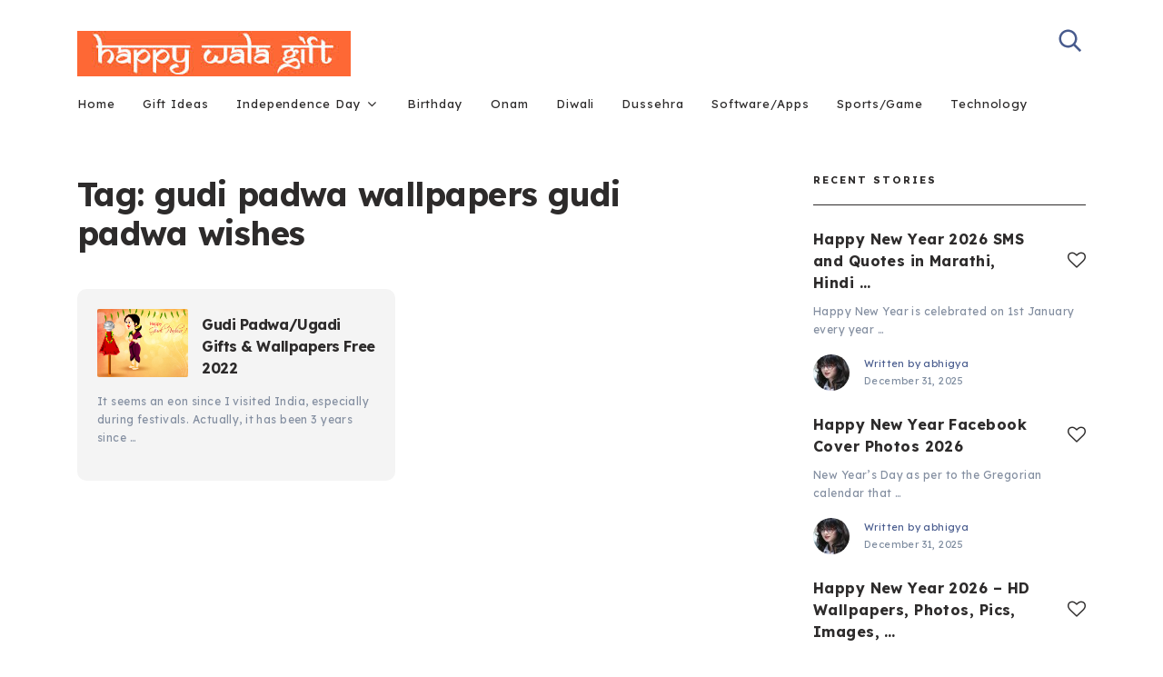

--- FILE ---
content_type: text/html; charset=UTF-8
request_url: https://www.happywalagift.com/tag/gudi-padwa-wallpapers-gudi-padwa-wishes/
body_size: 10961
content:
<!doctype html>
<html class="no-js" lang="en-US" xmlns:fb="https://www.facebook.com/2008/fbml" xmlns:addthis="https://www.addthis.com/help/api-spec" >
<head itemscope="itemscope" itemtype="http://schema.org/WebSite">
	<meta name='robots' content='index, follow, max-image-preview:large, max-snippet:-1, max-video-preview:-1' />
	<style>img:is([sizes="auto" i], [sizes^="auto," i]) { contain-intrinsic-size: 3000px 1500px }</style>
	<meta charset="UTF-8">
<link rel="profile" href="http://gmpg.org/xfn/11">
<link rel="pingback" href="https://www.happywalagift.com/xmlrpc.php">
<meta name="viewport" content="width=device-width, initial-scale=1.0">
<meta itemprop="name" content="Happy Wala Gift">
<meta itemprop="url" content="https://www.happywalagift.com">
	<!-- This site is optimized with the Yoast SEO plugin v26.0 - https://yoast.com/wordpress/plugins/seo/ -->
	<title>gudi padwa wallpapers gudi padwa wishes Archives - Happy Wala Gift</title>
	<link rel="canonical" href="https://www.happywalagift.com/tag/gudi-padwa-wallpapers-gudi-padwa-wishes/" />
	<meta property="og:locale" content="en_US" />
	<meta property="og:type" content="article" />
	<meta property="og:title" content="gudi padwa wallpapers gudi padwa wishes Archives - Happy Wala Gift" />
	<meta property="og:url" content="https://www.happywalagift.com/tag/gudi-padwa-wallpapers-gudi-padwa-wishes/" />
	<meta property="og:site_name" content="Happy Wala Gift" />
	<meta name="twitter:card" content="summary_large_image" />
	<script type="application/ld+json" class="yoast-schema-graph">{"@context":"https://schema.org","@graph":[{"@type":"CollectionPage","@id":"https://www.happywalagift.com/tag/gudi-padwa-wallpapers-gudi-padwa-wishes/","url":"https://www.happywalagift.com/tag/gudi-padwa-wallpapers-gudi-padwa-wishes/","name":"gudi padwa wallpapers gudi padwa wishes Archives - Happy Wala Gift","isPartOf":{"@id":"https://www.happywalagift.com/#website"},"primaryImageOfPage":{"@id":"https://www.happywalagift.com/tag/gudi-padwa-wallpapers-gudi-padwa-wishes/#primaryimage"},"image":{"@id":"https://www.happywalagift.com/tag/gudi-padwa-wallpapers-gudi-padwa-wishes/#primaryimage"},"thumbnailUrl":"https://www.happywalagift.com/wp-content/uploads/2016/04/happy-gudi-padwa-2016-pictures.jpg","breadcrumb":{"@id":"https://www.happywalagift.com/tag/gudi-padwa-wallpapers-gudi-padwa-wishes/#breadcrumb"},"inLanguage":"en-US"},{"@type":"ImageObject","inLanguage":"en-US","@id":"https://www.happywalagift.com/tag/gudi-padwa-wallpapers-gudi-padwa-wishes/#primaryimage","url":"https://www.happywalagift.com/wp-content/uploads/2016/04/happy-gudi-padwa-2016-pictures.jpg","contentUrl":"https://www.happywalagift.com/wp-content/uploads/2016/04/happy-gudi-padwa-2016-pictures.jpg","width":768,"height":576,"caption":"happy-gudi-padwa-2016-pictures"},{"@type":"BreadcrumbList","@id":"https://www.happywalagift.com/tag/gudi-padwa-wallpapers-gudi-padwa-wishes/#breadcrumb","itemListElement":[{"@type":"ListItem","position":1,"name":"Home","item":"https://www.happywalagift.com/"},{"@type":"ListItem","position":2,"name":"gudi padwa wallpapers gudi padwa wishes"}]},{"@type":"WebSite","@id":"https://www.happywalagift.com/#website","url":"https://www.happywalagift.com/","name":"Happy Wala Gift","description":"Gift Ideas | HD Wallpapers | Wishes | SMS | Quotes","potentialAction":[{"@type":"SearchAction","target":{"@type":"EntryPoint","urlTemplate":"https://www.happywalagift.com/?s={search_term_string}"},"query-input":{"@type":"PropertyValueSpecification","valueRequired":true,"valueName":"search_term_string"}}],"inLanguage":"en-US"}]}</script>
	<!-- / Yoast SEO plugin. -->


<link rel='dns-prefetch' href='//s7.addthis.com' />
<link rel='dns-prefetch' href='//fonts.googleapis.com' />
<link rel="alternate" type="application/rss+xml" title="Happy Wala Gift &raquo; Feed" href="https://www.happywalagift.com/feed/" />
<link rel="alternate" type="application/rss+xml" title="Happy Wala Gift &raquo; Comments Feed" href="https://www.happywalagift.com/comments/feed/" />

<!-- WP Webmaster plugin by Crunchify.com --><script async src="//pagead2.googlesyndication.com/pagead/js/adsbygoogle.js"></script>
<script>
     (adsbygoogle = window.adsbygoogle || []).push({
          google_ad_client: "ca-pub-2175507644745408",
          enable_page_level_ads: true
     });
</script>
<meta name="google-site-verification" content="_x9ALc_qjaFQ2V8cI91cIRKtmRoYGSg7JDfz6L-xSWE" /> 
<meta name="msvalidate.01" content="CA338B91F7BE7F645FF6515A7B77C8FA" />
<script>
(function(i,s,o,g,r,a,m){i['GoogleAnalyticsObject']=r;i[r]=i[r]||function(){
  (i[r].q=i[r].q||[]).push(arguments)},i[r].l=1*new Date();a=s.createElement(o),
m=s.getElementsByTagName(o)[0];a.async=1;a.src=g;m.parentNode.insertBefore(a,m)
})(window,document,'script','//www.google-analytics.com/analytics.js','ga');
ga('create', 'UA-122367723-1', 'auto');
ga('send', 'pageview');
</script>
<!-- /WP Webmaster plugin -->

			<link rel="shortcut icon" href="https://www.happywalagift.com/wp-content/uploads/2016/03/cropped-Happywalagift_logo.jpg" type="image/x-icon" />
		
					<link rel="apple-touch-icon-precomposed" href="https://www.happywalagift.com/wp-content/uploads/2016/03/cropped-Happywalagift_logo-64x64.jpg">
		
					<meta name="msapplication-TileColor" content="#ffffff">
			<meta name="msapplication-TileImage" content="https://www.happywalagift.com/wp-content/uploads/2016/03/cropped-Happywalagift_logo-270x270.jpg">
		<link rel="alternate" type="application/rss+xml" title="Happy Wala Gift &raquo; gudi padwa wallpapers gudi padwa wishes Tag Feed" href="https://www.happywalagift.com/tag/gudi-padwa-wallpapers-gudi-padwa-wishes/feed/" />
<script type="text/javascript">
/* <![CDATA[ */
window._wpemojiSettings = {"baseUrl":"https:\/\/s.w.org\/images\/core\/emoji\/16.0.1\/72x72\/","ext":".png","svgUrl":"https:\/\/s.w.org\/images\/core\/emoji\/16.0.1\/svg\/","svgExt":".svg","source":{"concatemoji":"https:\/\/www.happywalagift.com\/wp-includes\/js\/wp-emoji-release.min.js"}};
/*! This file is auto-generated */
!function(s,n){var o,i,e;function c(e){try{var t={supportTests:e,timestamp:(new Date).valueOf()};sessionStorage.setItem(o,JSON.stringify(t))}catch(e){}}function p(e,t,n){e.clearRect(0,0,e.canvas.width,e.canvas.height),e.fillText(t,0,0);var t=new Uint32Array(e.getImageData(0,0,e.canvas.width,e.canvas.height).data),a=(e.clearRect(0,0,e.canvas.width,e.canvas.height),e.fillText(n,0,0),new Uint32Array(e.getImageData(0,0,e.canvas.width,e.canvas.height).data));return t.every(function(e,t){return e===a[t]})}function u(e,t){e.clearRect(0,0,e.canvas.width,e.canvas.height),e.fillText(t,0,0);for(var n=e.getImageData(16,16,1,1),a=0;a<n.data.length;a++)if(0!==n.data[a])return!1;return!0}function f(e,t,n,a){switch(t){case"flag":return n(e,"\ud83c\udff3\ufe0f\u200d\u26a7\ufe0f","\ud83c\udff3\ufe0f\u200b\u26a7\ufe0f")?!1:!n(e,"\ud83c\udde8\ud83c\uddf6","\ud83c\udde8\u200b\ud83c\uddf6")&&!n(e,"\ud83c\udff4\udb40\udc67\udb40\udc62\udb40\udc65\udb40\udc6e\udb40\udc67\udb40\udc7f","\ud83c\udff4\u200b\udb40\udc67\u200b\udb40\udc62\u200b\udb40\udc65\u200b\udb40\udc6e\u200b\udb40\udc67\u200b\udb40\udc7f");case"emoji":return!a(e,"\ud83e\udedf")}return!1}function g(e,t,n,a){var r="undefined"!=typeof WorkerGlobalScope&&self instanceof WorkerGlobalScope?new OffscreenCanvas(300,150):s.createElement("canvas"),o=r.getContext("2d",{willReadFrequently:!0}),i=(o.textBaseline="top",o.font="600 32px Arial",{});return e.forEach(function(e){i[e]=t(o,e,n,a)}),i}function t(e){var t=s.createElement("script");t.src=e,t.defer=!0,s.head.appendChild(t)}"undefined"!=typeof Promise&&(o="wpEmojiSettingsSupports",i=["flag","emoji"],n.supports={everything:!0,everythingExceptFlag:!0},e=new Promise(function(e){s.addEventListener("DOMContentLoaded",e,{once:!0})}),new Promise(function(t){var n=function(){try{var e=JSON.parse(sessionStorage.getItem(o));if("object"==typeof e&&"number"==typeof e.timestamp&&(new Date).valueOf()<e.timestamp+604800&&"object"==typeof e.supportTests)return e.supportTests}catch(e){}return null}();if(!n){if("undefined"!=typeof Worker&&"undefined"!=typeof OffscreenCanvas&&"undefined"!=typeof URL&&URL.createObjectURL&&"undefined"!=typeof Blob)try{var e="postMessage("+g.toString()+"("+[JSON.stringify(i),f.toString(),p.toString(),u.toString()].join(",")+"));",a=new Blob([e],{type:"text/javascript"}),r=new Worker(URL.createObjectURL(a),{name:"wpTestEmojiSupports"});return void(r.onmessage=function(e){c(n=e.data),r.terminate(),t(n)})}catch(e){}c(n=g(i,f,p,u))}t(n)}).then(function(e){for(var t in e)n.supports[t]=e[t],n.supports.everything=n.supports.everything&&n.supports[t],"flag"!==t&&(n.supports.everythingExceptFlag=n.supports.everythingExceptFlag&&n.supports[t]);n.supports.everythingExceptFlag=n.supports.everythingExceptFlag&&!n.supports.flag,n.DOMReady=!1,n.readyCallback=function(){n.DOMReady=!0}}).then(function(){return e}).then(function(){var e;n.supports.everything||(n.readyCallback(),(e=n.source||{}).concatemoji?t(e.concatemoji):e.wpemoji&&e.twemoji&&(t(e.twemoji),t(e.wpemoji)))}))}((window,document),window._wpemojiSettings);
/* ]]> */
</script>
<style id='wp-emoji-styles-inline-css' type='text/css'>

	img.wp-smiley, img.emoji {
		display: inline !important;
		border: none !important;
		box-shadow: none !important;
		height: 1em !important;
		width: 1em !important;
		margin: 0 0.07em !important;
		vertical-align: -0.1em !important;
		background: none !important;
		padding: 0 !important;
	}
</style>
<link rel='stylesheet' id='contact-form-7-css' href='https://www.happywalagift.com/wp-content/plugins/contact-form-7/includes/css/styles.css' type='text/css' media='all' />
<link rel='stylesheet' id='toc-screen-css' href='https://www.happywalagift.com/wp-content/plugins/table-of-contents-plus/screen.min.css' type='text/css' media='all' />
<style id='toc-screen-inline-css' type='text/css'>
div#toc_container ul li {font-size: 100%;}
</style>
<link rel='stylesheet' id='publisher-theme-css' href='https://www.happywalagift.com/wp-content/themes/mts_publisher/style.css' type='text/css' media='all' />
<link rel='stylesheet' id='publisher_google_fonts-css' href='https://fonts.googleapis.com/css?family=Red+Hat+Text%3A700%7CLexend+Deca%3A400%2C700%2C500&#038;subset=latin' type='text/css' media='all' />
<link rel='stylesheet' id='fontawesome-css' href='https://www.happywalagift.com/wp-content/themes/mts_publisher/css/font-awesome.min.css' type='text/css' media='all' />
<link rel='stylesheet' id='owl-carousel-css' href='https://www.happywalagift.com/wp-content/themes/mts_publisher/css/owl.carousel.css' type='text/css' media='all' />
<link rel='stylesheet' id='publisher-responsive-css' href='https://www.happywalagift.com/wp-content/themes/mts_publisher/css/publisher-responsive.css' type='text/css' media='all' />
<link rel='stylesheet' id='wp_review-style-css' href='https://www.happywalagift.com/wp-content/plugins/wp-review/public/css/wp-review.css' type='text/css' media='all' />
<link rel='stylesheet' id='addthis_all_pages-css' href='https://www.happywalagift.com/wp-content/plugins/addthis/frontend/build/addthis_wordpress_public.min.css' type='text/css' media='all' />
<link rel='stylesheet' id='publisher-dynamic-css-css' href='//www.happywalagift.com/wp-content/uploads/publisher-styles/publisher-global.css?timestamp=1759034582&#038;ver=1.0.10' type='text/css' media='all' />
<script type="text/javascript" src="https://www.happywalagift.com/wp-includes/js/jquery/jquery.min.js" id="jquery-core-js"></script>
<script type="text/javascript" src="https://www.happywalagift.com/wp-includes/js/jquery/jquery-migrate.min.js" id="jquery-migrate-js"></script>
<script type="text/javascript" id="jquery-js-after">
/* <![CDATA[ */
jQuery(document).ready(function() {
	jQuery(".25a88f58a605aa0cd27fb81c8eed54b9").click(function() {
		jQuery.post(
			"https://www.happywalagift.com/wp-admin/admin-ajax.php", {
				"action": "quick_adsense_onpost_ad_click",
				"quick_adsense_onpost_ad_index": jQuery(this).attr("data-index"),
				"quick_adsense_nonce": "7d4c832135",
			}, function(response) { }
		);
	});
});
/* ]]> */
</script>
<script type="text/javascript" id="post-likes-js-extra">
/* <![CDATA[ */
var simpleLikes = {"ajaxurl":"https:\/\/www.happywalagift.com\/wp-admin\/admin-ajax.php","like":"Like","unlike":"Unlike"};
/* ]]> */
</script>
<script type="text/javascript" src="https://www.happywalagift.com/wp-content/themes/mts_publisher/js/post-likes.js" id="post-likes-js"></script>
<link rel="https://api.w.org/" href="https://www.happywalagift.com/wp-json/" /><link rel="alternate" title="JSON" type="application/json" href="https://www.happywalagift.com/wp-json/wp/v2/tags/549" /><link rel="EditURI" type="application/rsd+xml" title="RSD" href="https://www.happywalagift.com/xmlrpc.php?rsd" />
<meta name="generator" content="WordPress 6.8.3" />
<style type="text/css">.broken_link, a.broken_link {
	text-decoration: line-through;
}</style><link rel="icon" href="https://www.happywalagift.com/wp-content/uploads/2016/03/cropped-Happywalagift_logo-32x32.jpg" sizes="32x32" />
<link rel="icon" href="https://www.happywalagift.com/wp-content/uploads/2016/03/cropped-Happywalagift_logo-192x192.jpg" sizes="192x192" />
<link rel="apple-touch-icon" href="https://www.happywalagift.com/wp-content/uploads/2016/03/cropped-Happywalagift_logo-180x180.jpg" />
<meta name="msapplication-TileImage" content="https://www.happywalagift.com/wp-content/uploads/2016/03/cropped-Happywalagift_logo-270x270.jpg" />
</head>

<body id="blog" class="archive tag tag-gudi-padwa-wallpapers-gudi-padwa-wishes tag-549 wp-theme-mts_publisher main">

	
	<div class="main-container">

		
<header id="site-header" class="main-header header-layout2 clearfix" role="banner" itemscope="itemscope" itemtype="http://schema.org/WPHeader">
				<div class="clear" id="catcher"></div>
			<div id="header" class="sticky-navigation">
							<div class="container">
					<div class="logo-wrap">
						<h2 id="logo" class="image-logo clearfix"><a href="https://www.happywalagift.com"><img src="https://www.happywalagift.com/wp-content/uploads/2016/03/Happywalagift_logo.jpg" alt="Happy Wala Gift"></a></h2>					</div>
					<div class="header-search">
	<form method="get" id="searchform" class="searchbox search-form" action="https://www.happywalagift.com" _lpchecked="1">
		<input type="text" name="s" id="s" class="searchbox-input" value="" placeholder="Search..."  />
		<span class="searchbox-icon sbutton"><svg xmlns="http://www.w3.org/2000/svg" xmlns:xlink="http://www.w3.org/1999/xlink" width="26px" height="26px"><path fill-rule="evenodd"  fill="rgb(73, 92, 142)" d="M25.134,23.366 L23.366,25.134 L16.625,18.393 C14.932,19.709 12.810,20.500 10.500,20.500 C4.977,20.500 0.500,16.023 0.500,10.500 C0.500,4.977 4.977,0.500 10.500,0.500 C16.023,0.500 20.500,4.977 20.500,10.500 C20.500,12.810 19.708,14.932 18.392,16.625 L25.134,23.366 ZM10.500,3.000 C6.358,3.000 3.000,6.358 3.000,10.500 C3.000,14.642 6.358,18.000 10.500,18.000 C14.642,18.000 18.000,14.642 18.000,10.500 C18.000,6.358 14.642,3.000 10.500,3.000 Z"/></svg></span>
	</form>
</div>
				</div><!--.container-->
				<div class="header-layout2-bottom clearfix">
					<div class="container">
						
<div id="primary-navigation" class="primary-navigation" role="navigation" itemscope="itemscope" itemtype="http://schema.org/SiteNavigationElement">

	<a href="#" id="pull" class="toggle-mobile-menu"><span>Menu</span></a>
	
		<nav class="navigation clearfix">
			<ul id="menu-home" class="menu clearfix"><li id="menu-item-5940" class="menu-item menu-item-type-custom menu-item-object-custom menu-item-5940"><a href="#" target="_blank" rel="nofollow">Home</a></li>
<li id="menu-item-5935" class="menu-item menu-item-type-taxonomy menu-item-object-category menu-item-5935"><a href="https://www.happywalagift.com/category/giftideas/">Gift Ideas</a></li>
<li id="menu-item-6047" class="menu-item menu-item-type-taxonomy menu-item-object-category menu-item-has-children menu-item-6047"><a href="https://www.happywalagift.com/category/independence-day/">Independence Day</a>
<ul class="sub-menu">
	<li id="menu-item-5937" class="menu-item menu-item-type-taxonomy menu-item-object-category menu-item-5937"><a href="https://www.happywalagift.com/category/republic-day/">Republic Day</a></li>
</ul>
</li>
<li id="menu-item-7641" class="menu-item menu-item-type-taxonomy menu-item-object-category menu-item-7641"><a href="https://www.happywalagift.com/category/birthday/">Birthday</a></li>
<li id="menu-item-6048" class="menu-item menu-item-type-taxonomy menu-item-object-category menu-item-6048"><a href="https://www.happywalagift.com/category/onam/">Onam</a></li>
<li id="menu-item-7642" class="menu-item menu-item-type-taxonomy menu-item-object-category menu-item-7642"><a href="https://www.happywalagift.com/category/diwali/">Diwali</a></li>
<li id="menu-item-7643" class="menu-item menu-item-type-taxonomy menu-item-object-category menu-item-7643"><a href="https://www.happywalagift.com/category/dussehra/">Dussehra</a></li>
<li id="menu-item-7645" class="menu-item menu-item-type-taxonomy menu-item-object-category menu-item-7645"><a href="https://www.happywalagift.com/category/software-apps/">Software/Apps</a></li>
<li id="menu-item-7646" class="menu-item menu-item-type-taxonomy menu-item-object-category menu-item-7646"><a href="https://www.happywalagift.com/category/sports-game/">Sports/Game</a></li>
<li id="menu-item-7647" class="menu-item menu-item-type-taxonomy menu-item-object-category menu-item-7647"><a href="https://www.happywalagift.com/category/technology/">Technology</a></li>
</ul>		</nav>
		<nav class="navigation mobile-only clearfix mobile-menu-wrapper">
			<ul id="menu-home-1" class="menu clearfix"><li class="menu-item menu-item-type-custom menu-item-object-custom menu-item-5940"><a href="#" target="_blank" rel="nofollow">Home</a></li>
<li class="menu-item menu-item-type-taxonomy menu-item-object-category menu-item-5935"><a href="https://www.happywalagift.com/category/giftideas/">Gift Ideas</a></li>
<li class="menu-item menu-item-type-taxonomy menu-item-object-category menu-item-has-children menu-item-6047"><a href="https://www.happywalagift.com/category/independence-day/">Independence Day</a>
<ul class="sub-menu">
	<li class="menu-item menu-item-type-taxonomy menu-item-object-category menu-item-5937"><a href="https://www.happywalagift.com/category/republic-day/">Republic Day</a></li>
</ul>
</li>
<li class="menu-item menu-item-type-taxonomy menu-item-object-category menu-item-7641"><a href="https://www.happywalagift.com/category/birthday/">Birthday</a></li>
<li class="menu-item menu-item-type-taxonomy menu-item-object-category menu-item-6048"><a href="https://www.happywalagift.com/category/onam/">Onam</a></li>
<li class="menu-item menu-item-type-taxonomy menu-item-object-category menu-item-7642"><a href="https://www.happywalagift.com/category/diwali/">Diwali</a></li>
<li class="menu-item menu-item-type-taxonomy menu-item-object-category menu-item-7643"><a href="https://www.happywalagift.com/category/dussehra/">Dussehra</a></li>
<li class="menu-item menu-item-type-taxonomy menu-item-object-category menu-item-7645"><a href="https://www.happywalagift.com/category/software-apps/">Software/Apps</a></li>
<li class="menu-item menu-item-type-taxonomy menu-item-object-category menu-item-7646"><a href="https://www.happywalagift.com/category/sports-game/">Sports/Game</a></li>
<li class="menu-item menu-item-type-taxonomy menu-item-object-category menu-item-7647"><a href="https://www.happywalagift.com/category/technology/">Technology</a></li>
</ul>		</nav>

	
</div><!-- nav -->
					</div>
				</div>
			</div>
			</header>

	
	<div id="wrapper" class="clearfix">

		<div class="container">

			<div class="article">

			
				<div id="content_box">
					<section id="latest-posts" class="default clearfix">
						<div class="layout-default-posts">
							<h1 class="page-title">Tag: <span>gudi padwa wallpapers gudi padwa wishes</span></h1>		<article class="latestPost excerpt">
				<a href="https://www.happywalagift.com/gudi-padwaugadi-gifts-wallpapers-free-2016/" title="Gudi Padwa/Ugadi Gifts &#038; Wallpapers Free 2022" id="featured-thumbnail" class="post-image post-image-left">
		<div class="featured-thumbnail">
			<img width="100" height="75" src="https://www.happywalagift.com/wp-content/uploads/2016/04/happy-gudi-padwa-2016-pictures.jpg" class="attachment-publisher-featured size-publisher-featured wp-post-image" alt="happy-gudi-padwa-2016-pictures" title="" decoding="async" />		</div>
			</a>
				<div class="wrapper-top">
					<h2 class="title front-view-title"><a href="https://www.happywalagift.com/gudi-padwaugadi-gifts-wallpapers-free-2016/" title="Gudi Padwa/Ugadi Gifts &#038; Wallpapers Free 2022">Gudi Padwa/Ugadi Gifts &#038; Wallpapers Free 2022</a></h2>
				</div>
			<div class="wrapper">
					<div class="front-view-content">
		It seems an eon since I visited India, especially during festivals. Actually, it has been 3 years since&nbsp;&hellip;	</div>
				</div>
		</article><!--.post.excerpt-->
								</div>
						<aside id="sidebar" class="sidebar c-4-12 mts-sidebar-sidebar" role="complementary" itemscope itemtype="http://schema.org/WPSideBar">
	<div id="mts_recent_posts_widget-2" class="widget widget_mts_recent_posts_widget horizontal-small"><h3 class="widget-title">Recent Stories</h3><ul class="advanced-recent-posts">				<li class="post-box horizontal-small horizontal-container no-thumb"><div class="horizontal-container-inner">										<div class="post-data">
						<div class="post-data-container">
														<div class="post-title">
								<div class="widgetlikebutton"><a href="https://www.happywalagift.com/wp-admin/admin-ajax.php?action=process_simple_like&post_id=5905&nonce=f5011e3c5d&is_comment=0&disabled=true" class="sl-button sl-button-5905" data-nonce="f5011e3c5d" data-post-id="5905" data-iscomment="0" title="Like" rel="nofollow"><i class="fa fa-heart-o"></i><span class="sl-count">167</span></a><span id="sl-loader"></span></div>								<a href="https://www.happywalagift.com/happy-new-year-2017-sms-quotes-marathi-hindi-english/" title="Happy New Year 2026 SMS and Quotes in Marathi, Hindi and English">Happy New Year 2026 SMS and Quotes in Marathi, Hindi&nbsp;&hellip;</a>
							</div>
														<div class="post-excerpt">
								Happy New Year is celebrated on 1st January every year&nbsp;&hellip;							</div>
																<div class="post-info-bottom">
																				<div class="theauthorimage"><img alt='Avatar for abhigya' title='Gravatar for abhigya' src='https://secure.gravatar.com/avatar/b14e5a92916115efa86605cae9266e6a0b1f31ecc6397688cae977de4dcf5664?s=40&#038;d=mm&#038;r=g' srcset='https://secure.gravatar.com/avatar/b14e5a92916115efa86605cae9266e6a0b1f31ecc6397688cae977de4dcf5664?s=80&#038;d=mm&#038;r=g 2x' class='avatar avatar-40 photo' height='40' width='40' loading='lazy' decoding='async'/></div>
											<div class="theauthortime"><div class="theauthor"><span>Written by</span> <span><a href="https://www.happywalagift.com/author/abhigya/" title="Posts by abhigya" rel="author">abhigya</a></span></div><div class="thetime date updated"><span>December 31, 2025</span></div></div>								</div>
														</div>
					</div>
				</div></li>							<li class="post-box horizontal-small horizontal-container no-thumb"><div class="horizontal-container-inner">										<div class="post-data">
						<div class="post-data-container">
														<div class="post-title">
								<div class="widgetlikebutton"><a href="https://www.happywalagift.com/wp-admin/admin-ajax.php?action=process_simple_like&post_id=1397&nonce=f5011e3c5d&is_comment=0&disabled=true" class="sl-button sl-button-1397" data-nonce="f5011e3c5d" data-post-id="1397" data-iscomment="0" title="Like" rel="nofollow"><i class="fa fa-heart-o"></i><span class="sl-count">131</span></a><span id="sl-loader"></span></div>								<a href="https://www.happywalagift.com/happy-new-year-facebook-cover-photos-2018-images/" title="Happy New Year Facebook Cover Photos 2026">Happy New Year Facebook Cover Photos 2026</a>
							</div>
														<div class="post-excerpt">
								New Year’s Day as per to the Gregorian calendar that&nbsp;&hellip;							</div>
																<div class="post-info-bottom">
																				<div class="theauthorimage"><img alt='Avatar for abhigya' title='Gravatar for abhigya' src='https://secure.gravatar.com/avatar/b14e5a92916115efa86605cae9266e6a0b1f31ecc6397688cae977de4dcf5664?s=40&#038;d=mm&#038;r=g' srcset='https://secure.gravatar.com/avatar/b14e5a92916115efa86605cae9266e6a0b1f31ecc6397688cae977de4dcf5664?s=80&#038;d=mm&#038;r=g 2x' class='avatar avatar-40 photo' height='40' width='40' loading='lazy' decoding='async'/></div>
											<div class="theauthortime"><div class="theauthor"><span>Written by</span> <span><a href="https://www.happywalagift.com/author/abhigya/" title="Posts by abhigya" rel="author">abhigya</a></span></div><div class="thetime date updated"><span>December 31, 2025</span></div></div>								</div>
														</div>
					</div>
				</div></li>							<li class="post-box horizontal-small horizontal-container no-thumb"><div class="horizontal-container-inner">										<div class="post-data">
						<div class="post-data-container">
														<div class="post-title">
								<div class="widgetlikebutton"><a href="https://www.happywalagift.com/wp-admin/admin-ajax.php?action=process_simple_like&post_id=5889&nonce=f5011e3c5d&is_comment=0&disabled=true" class="sl-button sl-button-5889" data-nonce="f5011e3c5d" data-post-id="5889" data-iscomment="0" title="Like" rel="nofollow"><i class="fa fa-heart-o"></i><span class="sl-count">127</span></a><span id="sl-loader"></span></div>								<a href="https://www.happywalagift.com/happy-new-year-2018-hd-wallpapers-photos-pics-images-greetings-free-download/" title="Happy New Year 2026 &#8211; HD Wallpapers, Photos, Pics, Images, Greetings &#8211; Free Download">Happy New Year 2026 &#8211; HD Wallpapers, Photos, Pics, Images,&nbsp;&hellip;</a>
							</div>
														<div class="post-excerpt">
								We are updating all our posts and preparing to give&nbsp;&hellip;							</div>
																<div class="post-info-bottom">
																				<div class="theauthorimage"><img alt='Avatar for abhigya' title='Gravatar for abhigya' src='https://secure.gravatar.com/avatar/b14e5a92916115efa86605cae9266e6a0b1f31ecc6397688cae977de4dcf5664?s=40&#038;d=mm&#038;r=g' srcset='https://secure.gravatar.com/avatar/b14e5a92916115efa86605cae9266e6a0b1f31ecc6397688cae977de4dcf5664?s=80&#038;d=mm&#038;r=g 2x' class='avatar avatar-40 photo' height='40' width='40' loading='lazy' decoding='async'/></div>
											<div class="theauthortime"><div class="theauthor"><span>Written by</span> <span><a href="https://www.happywalagift.com/author/abhigya/" title="Posts by abhigya" rel="author">abhigya</a></span></div><div class="thetime date updated"><span>December 31, 2025</span></div></div>								</div>
														</div>
					</div>
				</div></li>							<li class="post-box horizontal-small horizontal-container no-thumb"><div class="horizontal-container-inner">										<div class="post-data">
						<div class="post-data-container">
														<div class="post-title">
								<div class="widgetlikebutton"><a href="https://www.happywalagift.com/wp-admin/admin-ajax.php?action=process_simple_like&post_id=1517&nonce=f5011e3c5d&is_comment=0&disabled=true" class="sl-button sl-button-1517" data-nonce="f5011e3c5d" data-post-id="1517" data-iscomment="0" title="Like" rel="nofollow"><i class="fa fa-heart-o"></i><span class="sl-count">120</span></a><span id="sl-loader"></span></div>								<a href="https://www.happywalagift.com/happy-new-year-2018-gifts-ideas-for-family/" title="Happy New Year 2026 &#8211; Gift Ideas for Family">Happy New Year 2026 &#8211; Gift Ideas for Family</a>
							</div>
														<div class="post-excerpt">
								The year which had sweet and sour memories slowly fades&nbsp;&hellip;							</div>
																<div class="post-info-bottom">
																				<div class="theauthorimage"><img alt='Avatar for Deepak' title='Gravatar for Deepak' src='https://secure.gravatar.com/avatar/48bc51bd88b7824c3c15c2ba94ad6f34d9753c3fec1df6d9345676257f912e39?s=40&#038;d=mm&#038;r=g' srcset='https://secure.gravatar.com/avatar/48bc51bd88b7824c3c15c2ba94ad6f34d9753c3fec1df6d9345676257f912e39?s=80&#038;d=mm&#038;r=g 2x' class='avatar avatar-40 photo' height='40' width='40' loading='lazy' decoding='async'/></div>
											<div class="theauthortime"><div class="theauthor"><span>Written by</span> <span><a href="https://www.happywalagift.com/author/danny/" title="Posts by Deepak" rel="author">Deepak</a></span></div><div class="thetime date updated"><span>December 31, 2025</span></div></div>								</div>
														</div>
					</div>
				</div></li>							<li class="post-box horizontal-small horizontal-container no-thumb"><div class="horizontal-container-inner">										<div class="post-data">
						<div class="post-data-container">
														<div class="post-title">
								<div class="widgetlikebutton"><a href="https://www.happywalagift.com/wp-admin/admin-ajax.php?action=process_simple_like&post_id=1450&nonce=f5011e3c5d&is_comment=0&disabled=true" class="sl-button sl-button-1450" data-nonce="f5011e3c5d" data-post-id="1450" data-iscomment="0" title="Like" rel="nofollow"><i class="fa fa-heart-o"></i><span class="sl-count">221</span></a><span id="sl-loader"></span></div>								<a href="https://www.happywalagift.com/latest-happy-new-year-2018-songs-lyrics-and-videos/" title="Latest Happy New Year 2026 Songs, Lyrics and Videos">Latest Happy New Year 2026 Songs, Lyrics and Videos</a>
							</div>
														<div class="post-excerpt">
								Many civilizations around the world have been celebrating the start&nbsp;&hellip;							</div>
																<div class="post-info-bottom">
																				<div class="theauthorimage"><img alt='Avatar for abhigya' title='Gravatar for abhigya' src='https://secure.gravatar.com/avatar/b14e5a92916115efa86605cae9266e6a0b1f31ecc6397688cae977de4dcf5664?s=40&#038;d=mm&#038;r=g' srcset='https://secure.gravatar.com/avatar/b14e5a92916115efa86605cae9266e6a0b1f31ecc6397688cae977de4dcf5664?s=80&#038;d=mm&#038;r=g 2x' class='avatar avatar-40 photo' height='40' width='40' loading='lazy' decoding='async'/></div>
											<div class="theauthortime"><div class="theauthor"><span>Written by</span> <span><a href="https://www.happywalagift.com/author/abhigya/" title="Posts by abhigya" rel="author">abhigya</a></span></div><div class="thetime date updated"><span>December 30, 2025</span></div></div>								</div>
														</div>
					</div>
				</div></li>			</ul>

			<style>
				#mts_recent_posts_widget-2 .wp-post-image { border-radius:0px }			</style>

		</div><div id="search-2" class="widget widget_search">
<form method="get" id="searchform" class="search-form" action="https://www.happywalagift.com" _lpchecked="1">
	<fieldset>
		<input type="text" name="s" id="s" value="" placeholder="Search..." >
		<button id="search-image" class="sbutton icon" type="submit" value=""><i class="fa fa-search"></i></button>
	</fieldset>
</form>
</div><div id="custom_html-4" class="widget_text widget widget_custom_html"><h3 class="widget-title">###</h3><div class="textwidget custom-html-widget"></div></div><div id="custom_html-3" class="widget_text widget widget_custom_html"><div class="textwidget custom-html-widget"><script async src="//pagead2.googlesyndication.com/pagead/js/adsbygoogle.js"></script>
<!-- 300*600 -->
<ins class="adsbygoogle"
     style="display:inline-block;width:300px;height:600px"
     data-ad-client="ca-pub-2175507644745408"
     data-ad-slot="9553511970"></ins>
<script>
(adsbygoogle = window.adsbygoogle || []).push({});
</script></div></div><div id="categories-2" class="widget widget_categories"><h3 class="widget-title">Categories</h3>
			<ul>
					<li class="cat-item cat-item-2"><a href="https://www.happywalagift.com/category/akshaya-tritiya/">Akshaya Tritiya<span class="total-posts-number">(1)</span></a>
</li>
	<li class="cat-item cat-item-1726"><a href="https://www.happywalagift.com/category/anniversary/">Anniversary<span class="total-posts-number">(1)</span></a>
</li>
	<li class="cat-item cat-item-3"><a href="https://www.happywalagift.com/category/birthday/">Birthday<span class="total-posts-number">(12)</span></a>
</li>
	<li class="cat-item cat-item-1670"><a href="https://www.happywalagift.com/category/business/">Business<span class="total-posts-number">(34)</span></a>
</li>
	<li class="cat-item cat-item-4"><a href="https://www.happywalagift.com/category/christmas/">Christmas<span class="total-posts-number">(18)</span></a>
</li>
	<li class="cat-item cat-item-5"><a href="https://www.happywalagift.com/category/diwali/">Diwali<span class="total-posts-number">(15)</span></a>
</li>
	<li class="cat-item cat-item-6"><a href="https://www.happywalagift.com/category/dussehra/">Dussehra<span class="total-posts-number">(3)</span></a>
</li>
	<li class="cat-item cat-item-1671"><a href="https://www.happywalagift.com/category/easter-sunday/">Easter Sunday<span class="total-posts-number">(1)</span></a>
</li>
	<li class="cat-item cat-item-1672"><a href="https://www.happywalagift.com/category/education/">Education<span class="total-posts-number">(14)</span></a>
</li>
	<li class="cat-item cat-item-1684"><a href="https://www.happywalagift.com/category/eid/">Eid<span class="total-posts-number">(3)</span></a>
</li>
	<li class="cat-item cat-item-1889"><a href="https://www.happywalagift.com/category/entertainment/">Entertainment<span class="total-posts-number">(5)</span></a>
</li>
	<li class="cat-item cat-item-1722"><a href="https://www.happywalagift.com/category/events/">Events<span class="total-posts-number">(11)</span></a>
</li>
	<li class="cat-item cat-item-7"><a href="https://www.happywalagift.com/category/fathers-day/">Fathers Day<span class="total-posts-number">(11)</span></a>
</li>
	<li class="cat-item cat-item-1719"><a href="https://www.happywalagift.com/category/finance/">finance<span class="total-posts-number">(6)</span></a>
</li>
	<li class="cat-item cat-item-8"><a href="https://www.happywalagift.com/category/friendship-day/">Friendship Day<span class="total-posts-number">(17)</span></a>
</li>
	<li class="cat-item cat-item-9"><a href="https://www.happywalagift.com/category/ganesh-chaturthi/">Ganesh Chaturthi<span class="total-posts-number">(21)</span></a>
</li>
	<li class="cat-item cat-item-10"><a href="https://www.happywalagift.com/category/general/">General<span class="total-posts-number">(20)</span></a>
</li>
	<li class="cat-item cat-item-11"><a href="https://www.happywalagift.com/category/giftideas/">Gift Ideas<span class="total-posts-number">(57)</span></a>
</li>
	<li class="cat-item cat-item-12"><a href="https://www.happywalagift.com/category/gudi-padwa/">Gudi Padwa<span class="total-posts-number">(5)</span></a>
</li>
	<li class="cat-item cat-item-13"><a href="https://www.happywalagift.com/category/guru-purnima/">Guru Purnima<span class="total-posts-number">(1)</span></a>
</li>
	<li class="cat-item cat-item-1871"><a href="https://www.happywalagift.com/category/happy-new-year-2003/">Happy New Year 2003<span class="total-posts-number">(1)</span></a>
</li>
	<li class="cat-item cat-item-14"><a href="https://www.happywalagift.com/category/happy-new-year/">Happy New Year 2022<span class="total-posts-number">(9)</span></a>
</li>
	<li class="cat-item cat-item-1734"><a href="https://www.happywalagift.com/category/health/">Health<span class="total-posts-number">(16)</span></a>
</li>
	<li class="cat-item cat-item-15"><a href="https://www.happywalagift.com/category/holi/">Holi<span class="total-posts-number">(7)</span></a>
</li>
	<li class="cat-item cat-item-16"><a href="https://www.happywalagift.com/category/independence-day/">Independence Day<span class="total-posts-number">(11)</span></a>
</li>
	<li class="cat-item cat-item-1691"><a href="https://www.happywalagift.com/category/janmashtami/">Janmashtami<span class="total-posts-number">(1)</span></a>
</li>
	<li class="cat-item cat-item-17"><a href="https://www.happywalagift.com/category/karwa-chauth/">Karwa Chauth<span class="total-posts-number">(4)</span></a>
</li>
	<li class="cat-item cat-item-18"><a href="https://www.happywalagift.com/category/lohri/">Lohri<span class="total-posts-number">(3)</span></a>
</li>
	<li class="cat-item cat-item-19"><a href="https://www.happywalagift.com/category/makar-sankranti/">Makar Sankranti<span class="total-posts-number">(9)</span></a>
</li>
	<li class="cat-item cat-item-1721"><a href="https://www.happywalagift.com/category/medical/">Medical<span class="total-posts-number">(3)</span></a>
</li>
	<li class="cat-item cat-item-20"><a href="https://www.happywalagift.com/category/mothers-day/">Mothers Day<span class="total-posts-number">(18)</span></a>
</li>
	<li class="cat-item cat-item-21"><a href="https://www.happywalagift.com/category/navratri/">Navratri<span class="total-posts-number">(7)</span></a>
</li>
	<li class="cat-item cat-item-22"><a href="https://www.happywalagift.com/category/onam/">Onam<span class="total-posts-number">(3)</span></a>
</li>
	<li class="cat-item cat-item-23"><a href="https://www.happywalagift.com/category/pongal/">Pongal<span class="total-posts-number">(1)</span></a>
</li>
	<li class="cat-item cat-item-24"><a href="https://www.happywalagift.com/category/raksha-bandhan/">Raksha Bandhan<span class="total-posts-number">(21)</span></a>
</li>
	<li class="cat-item cat-item-25"><a href="https://www.happywalagift.com/category/republic-day/">Republic Day<span class="total-posts-number">(19)</span></a>
</li>
	<li class="cat-item cat-item-1805"><a href="https://www.happywalagift.com/category/resources/">Resources<span class="total-posts-number">(2)</span></a>
</li>
	<li class="cat-item cat-item-1720"><a href="https://www.happywalagift.com/category/software-apps/">Software/Apps<span class="total-posts-number">(16)</span></a>
</li>
	<li class="cat-item cat-item-1723"><a href="https://www.happywalagift.com/category/sports-game/">Sports/Game<span class="total-posts-number">(21)</span></a>
</li>
	<li class="cat-item cat-item-26"><a href="https://www.happywalagift.com/category/teachers-day/">Teachers Day<span class="total-posts-number">(9)</span></a>
</li>
	<li class="cat-item cat-item-1694"><a href="https://www.happywalagift.com/category/technology/">Technology<span class="total-posts-number">(44)</span></a>
</li>
	<li class="cat-item cat-item-1692"><a href="https://www.happywalagift.com/category/tips-resources/">Tips &amp; Resources<span class="total-posts-number">(30)</span></a>
</li>
	<li class="cat-item cat-item-1"><a href="https://www.happywalagift.com/category/uncategorized/">Uncategorized<span class="total-posts-number">(3)</span></a>
</li>
	<li class="cat-item cat-item-28"><a href="https://www.happywalagift.com/category/valentines-day/">Valentines Day<span class="total-posts-number">(41)</span></a>
</li>
	<li class="cat-item cat-item-29"><a href="https://www.happywalagift.com/category/womens-day/">Womens Day<span class="total-posts-number">(9)</span></a>
</li>
			</ul>

			</div><div id="archives-2" class="widget widget_archive"><h3 class="widget-title">Archives</h3>		<label class="screen-reader-text" for="archives-dropdown-2">Archives</label>
		<select id="archives-dropdown-2" name="archive-dropdown">
			
			<option value="">Select Month</option>
				<option value='https://www.happywalagift.com/2025/12/'> December 2025 </option>
	<option value='https://www.happywalagift.com/2025/10/'> October 2025 </option>
	<option value='https://www.happywalagift.com/2025/09/'> September 2025 </option>
	<option value='https://www.happywalagift.com/2025/08/'> August 2025 </option>
	<option value='https://www.happywalagift.com/2025/02/'> February 2025 </option>
	<option value='https://www.happywalagift.com/2025/01/'> January 2025 </option>
	<option value='https://www.happywalagift.com/2024/10/'> October 2024 </option>
	<option value='https://www.happywalagift.com/2024/03/'> March 2024 </option>
	<option value='https://www.happywalagift.com/2024/02/'> February 2024 </option>
	<option value='https://www.happywalagift.com/2024/01/'> January 2024 </option>
	<option value='https://www.happywalagift.com/2023/12/'> December 2023 </option>
	<option value='https://www.happywalagift.com/2023/11/'> November 2023 </option>
	<option value='https://www.happywalagift.com/2023/10/'> October 2023 </option>
	<option value='https://www.happywalagift.com/2023/09/'> September 2023 </option>
	<option value='https://www.happywalagift.com/2023/08/'> August 2023 </option>
	<option value='https://www.happywalagift.com/2023/07/'> July 2023 </option>
	<option value='https://www.happywalagift.com/2023/06/'> June 2023 </option>
	<option value='https://www.happywalagift.com/2023/05/'> May 2023 </option>
	<option value='https://www.happywalagift.com/2023/04/'> April 2023 </option>
	<option value='https://www.happywalagift.com/2023/03/'> March 2023 </option>
	<option value='https://www.happywalagift.com/2023/02/'> February 2023 </option>
	<option value='https://www.happywalagift.com/2023/01/'> January 2023 </option>
	<option value='https://www.happywalagift.com/2022/12/'> December 2022 </option>
	<option value='https://www.happywalagift.com/2022/10/'> October 2022 </option>
	<option value='https://www.happywalagift.com/2022/09/'> September 2022 </option>
	<option value='https://www.happywalagift.com/2022/06/'> June 2022 </option>
	<option value='https://www.happywalagift.com/2022/05/'> May 2022 </option>
	<option value='https://www.happywalagift.com/2022/04/'> April 2022 </option>
	<option value='https://www.happywalagift.com/2022/03/'> March 2022 </option>
	<option value='https://www.happywalagift.com/2022/02/'> February 2022 </option>
	<option value='https://www.happywalagift.com/2021/12/'> December 2021 </option>
	<option value='https://www.happywalagift.com/2021/11/'> November 2021 </option>
	<option value='https://www.happywalagift.com/2021/10/'> October 2021 </option>
	<option value='https://www.happywalagift.com/2021/09/'> September 2021 </option>
	<option value='https://www.happywalagift.com/2021/08/'> August 2021 </option>
	<option value='https://www.happywalagift.com/2021/06/'> June 2021 </option>
	<option value='https://www.happywalagift.com/2021/05/'> May 2021 </option>
	<option value='https://www.happywalagift.com/2021/04/'> April 2021 </option>
	<option value='https://www.happywalagift.com/2021/03/'> March 2021 </option>
	<option value='https://www.happywalagift.com/2021/01/'> January 2021 </option>
	<option value='https://www.happywalagift.com/2020/12/'> December 2020 </option>
	<option value='https://www.happywalagift.com/2020/11/'> November 2020 </option>
	<option value='https://www.happywalagift.com/2020/10/'> October 2020 </option>
	<option value='https://www.happywalagift.com/2020/09/'> September 2020 </option>
	<option value='https://www.happywalagift.com/2020/08/'> August 2020 </option>
	<option value='https://www.happywalagift.com/2020/07/'> July 2020 </option>
	<option value='https://www.happywalagift.com/2020/06/'> June 2020 </option>
	<option value='https://www.happywalagift.com/2020/05/'> May 2020 </option>
	<option value='https://www.happywalagift.com/2020/04/'> April 2020 </option>
	<option value='https://www.happywalagift.com/2020/03/'> March 2020 </option>
	<option value='https://www.happywalagift.com/2020/02/'> February 2020 </option>
	<option value='https://www.happywalagift.com/2020/01/'> January 2020 </option>
	<option value='https://www.happywalagift.com/2019/12/'> December 2019 </option>
	<option value='https://www.happywalagift.com/2019/11/'> November 2019 </option>
	<option value='https://www.happywalagift.com/2019/10/'> October 2019 </option>
	<option value='https://www.happywalagift.com/2019/08/'> August 2019 </option>
	<option value='https://www.happywalagift.com/2019/07/'> July 2019 </option>
	<option value='https://www.happywalagift.com/2019/06/'> June 2019 </option>
	<option value='https://www.happywalagift.com/2019/05/'> May 2019 </option>
	<option value='https://www.happywalagift.com/2019/04/'> April 2019 </option>
	<option value='https://www.happywalagift.com/2019/03/'> March 2019 </option>
	<option value='https://www.happywalagift.com/2019/02/'> February 2019 </option>
	<option value='https://www.happywalagift.com/2019/01/'> January 2019 </option>
	<option value='https://www.happywalagift.com/2018/12/'> December 2018 </option>
	<option value='https://www.happywalagift.com/2018/11/'> November 2018 </option>
	<option value='https://www.happywalagift.com/2018/10/'> October 2018 </option>
	<option value='https://www.happywalagift.com/2018/09/'> September 2018 </option>
	<option value='https://www.happywalagift.com/2018/08/'> August 2018 </option>
	<option value='https://www.happywalagift.com/2018/07/'> July 2018 </option>
	<option value='https://www.happywalagift.com/2017/05/'> May 2017 </option>
	<option value='https://www.happywalagift.com/2016/09/'> September 2016 </option>
	<option value='https://www.happywalagift.com/2016/06/'> June 2016 </option>
	<option value='https://www.happywalagift.com/2016/05/'> May 2016 </option>
	<option value='https://www.happywalagift.com/2016/04/'> April 2016 </option>
	<option value='https://www.happywalagift.com/2016/02/'> February 2016 </option>
	<option value='https://www.happywalagift.com/2016/01/'> January 2016 </option>
	<option value='https://www.happywalagift.com/2015/12/'> December 2015 </option>
	<option value='https://www.happywalagift.com/2015/11/'> November 2015 </option>
	<option value='https://www.happywalagift.com/2015/09/'> September 2015 </option>
	<option value='https://www.happywalagift.com/2015/08/'> August 2015 </option>
	<option value='https://www.happywalagift.com/2015/07/'> July 2015 </option>
	<option value='https://www.happywalagift.com/2015/06/'> June 2015 </option>
	<option value='https://www.happywalagift.com/205/12/'> December 205 </option>
	<option value='https://www.happywalagift.com/204/02/'> February 204 </option>
	<option value='https://www.happywalagift.com/202/02/'> February 202 </option>

		</select>

			<script type="text/javascript">
/* <![CDATA[ */

(function() {
	var dropdown = document.getElementById( "archives-dropdown-2" );
	function onSelectChange() {
		if ( dropdown.options[ dropdown.selectedIndex ].value !== '' ) {
			document.location.href = this.options[ this.selectedIndex ].value;
		}
	}
	dropdown.onchange = onSelectChange;
})();

/* ]]> */
</script>
</div>
</aside><!--#sidebar-->
					</section>
				</div>

				
			</div>

		</div><!-- end of .container -->

	</div><!--#wrapper-->

	<footer id="site-footer" class="site-footer" role="contentinfo" itemscope="itemscope" itemtype="http://schema.org/WPFooter">

	<div class="container">	
	<div class="move-to-top">	
		<a id="move-to-top" class="animate filling" href="#blog"><svg  xmlns="http://www.w3.org/2000/svg" xmlns:xlink="http://www.w3.org/1999/xlink" width="16px" height="16px"><path fill-rule="evenodd"  fill="rgb(255, 255, 255)" d="M8.833,3.345 L8.833,15.500 L7.167,15.500 L7.167,3.345 L1.922,8.589 L0.744,7.411 L8.000,0.155 L15.256,7.411 L14.077,8.589 L8.833,3.345 Z"/></svg></a>	
	</div>
</div>	
	
			<div class="copyrights">
			<div class="container">
				<div class="row" id="copyright-note">
					<div class="copyrights-content">Copyright &copy; 2026. <a href=" https://www.happywalagift.com/" title=" Gift Ideas | HD Wallpapers | Wishes | SMS | Quotes">Happy Wala Gift</a> </div>
				</div>
			</div>
		</div>
		
	</footer><!--#site-footer-->

</div><!--.main-container-->


<script type="speculationrules">
{"prefetch":[{"source":"document","where":{"and":[{"href_matches":"\/*"},{"not":{"href_matches":["\/wp-*.php","\/wp-admin\/*","\/wp-content\/uploads\/*","\/wp-content\/*","\/wp-content\/plugins\/*","\/wp-content\/themes\/mts_publisher\/*","\/*\\?(.+)"]}},{"not":{"selector_matches":"a[rel~=\"nofollow\"]"}},{"not":{"selector_matches":".no-prefetch, .no-prefetch a"}}]},"eagerness":"conservative"}]}
</script>
<script data-cfasync="false" type="text/javascript">if (window.addthis_product === undefined) { window.addthis_product = "wpp"; } if (window.wp_product_version === undefined) { window.wp_product_version = "wpp-6.2.7"; } if (window.addthis_share === undefined) { window.addthis_share = {"passthrough":{"twitter":{"via":"happywalagift"}}}; } if (window.addthis_config === undefined) { window.addthis_config = {"data_track_clickback":true,"ui_atversion":"300"}; } if (window.addthis_plugin_info === undefined) { window.addthis_plugin_info = {"info_status":"enabled","cms_name":"WordPress","plugin_name":"Share Buttons by AddThis","plugin_version":"6.2.7","plugin_mode":"AddThis","anonymous_profile_id":"wp-2f683a256cc0c35b1115c862045860df","page_info":{"template":"archives","post_type":""},"sharing_enabled_on_post_via_metabox":false}; } 
                    (function() {
                      var first_load_interval_id = setInterval(function () {
                        if (typeof window.addthis !== 'undefined') {
                          window.clearInterval(first_load_interval_id);
                          if (typeof window.addthis_layers !== 'undefined' && Object.getOwnPropertyNames(window.addthis_layers).length > 0) {
                            window.addthis.layers(window.addthis_layers);
                          }
                          if (Array.isArray(window.addthis_layers_tools)) {
                            for (i = 0; i < window.addthis_layers_tools.length; i++) {
                              window.addthis.layers(window.addthis_layers_tools[i]);
                            }
                          }
                        }
                     },1000)
                    }());
                </script><script type="text/javascript" src="https://www.happywalagift.com/wp-includes/js/dist/hooks.min.js" id="wp-hooks-js"></script>
<script type="text/javascript" src="https://www.happywalagift.com/wp-includes/js/dist/i18n.min.js" id="wp-i18n-js"></script>
<script type="text/javascript" id="wp-i18n-js-after">
/* <![CDATA[ */
wp.i18n.setLocaleData( { 'text direction\u0004ltr': [ 'ltr' ] } );
/* ]]> */
</script>
<script type="text/javascript" src="https://www.happywalagift.com/wp-content/plugins/contact-form-7/includes/swv/js/index.js" id="swv-js"></script>
<script type="text/javascript" id="contact-form-7-js-before">
/* <![CDATA[ */
var wpcf7 = {
    "api": {
        "root": "https:\/\/www.happywalagift.com\/wp-json\/",
        "namespace": "contact-form-7\/v1"
    }
};
/* ]]> */
</script>
<script type="text/javascript" src="https://www.happywalagift.com/wp-content/plugins/contact-form-7/includes/js/index.js" id="contact-form-7-js"></script>
<script type="text/javascript" id="wpil-frontend-script-js-extra">
/* <![CDATA[ */
var wpilFrontend = {"ajaxUrl":"\/wp-admin\/admin-ajax.php","postId":"549","postType":"term","openInternalInNewTab":"0","openExternalInNewTab":"0","disableClicks":"0","openLinksWithJS":"0","trackAllElementClicks":"0","clicksI18n":{"imageNoText":"Image in link: No Text","imageText":"Image Title: ","noText":"No Anchor Text Found"}};
/* ]]> */
</script>
<script type="text/javascript" src="https://www.happywalagift.com/wp-content/plugins/link-whisper/js/frontend.min.js" id="wpil-frontend-script-js"></script>
<script type="text/javascript" id="toc-front-js-extra">
/* <![CDATA[ */
var tocplus = {"smooth_scroll":"1","visibility_show":"show","visibility_hide":"hide","visibility_hide_by_default":"1","width":"Auto"};
/* ]]> */
</script>
<script type="text/javascript" src="https://www.happywalagift.com/wp-content/plugins/table-of-contents-plus/front.min.js" id="toc-front-js"></script>
<script type="text/javascript" id="publisher_customscript-js-extra">
/* <![CDATA[ */
var publisher_customscript = {"nav_menu":"primary","responsive":"1","layout":"header-layout2","show":"1","position":"bottom"};
/* ]]> */
</script>
<script type="text/javascript" src="https://www.happywalagift.com/wp-content/themes/mts_publisher/js/publisher-customscripts.js" id="publisher_customscript-js"></script>
<script type="text/javascript" src="https://www.happywalagift.com/wp-content/themes/mts_publisher/js/owl.carousel.min.js" id="owl-carousel-js"></script>
<script type="text/javascript" src="https://www.happywalagift.com/wp-content/themes/mts_publisher/js/sticky.js" id="StickyNav-js"></script>
<script type="text/javascript" src="https://s7.addthis.com/js/300/addthis_widget.js" id="addthis_widget-js"></script>
<script type="text/javascript" src="https://www.happywalagift.com/wp-content/plugins/wp-review/public/js/js.cookie.min.js" id="js-cookie-js"></script>
<script type="text/javascript" src="https://www.happywalagift.com/wp-includes/js/underscore.min.js" id="underscore-js"></script>
<script type="text/javascript" id="wp-util-js-extra">
/* <![CDATA[ */
var _wpUtilSettings = {"ajax":{"url":"\/wp-admin\/admin-ajax.php"}};
/* ]]> */
</script>
<script type="text/javascript" src="https://www.happywalagift.com/wp-includes/js/wp-util.min.js" id="wp-util-js"></script>
<script type="text/javascript" id="wp_review-js-js-extra">
/* <![CDATA[ */
var wpreview = {"ajaxurl":"https:\/\/www.happywalagift.com\/wp-admin\/admin-ajax.php","loginRequiredMessage":"You must log in to add your review"};
/* ]]> */
</script>
<script type="text/javascript" src="https://www.happywalagift.com/wp-content/plugins/wp-review/public/js/main.js" id="wp_review-js-js"></script>

</body>
</html>


--- FILE ---
content_type: text/html; charset=utf-8
request_url: https://www.google.com/recaptcha/api2/aframe
body_size: 267
content:
<!DOCTYPE HTML><html><head><meta http-equiv="content-type" content="text/html; charset=UTF-8"></head><body><script nonce="Ini24PfQlZzFTJEz8gThew">/** Anti-fraud and anti-abuse applications only. See google.com/recaptcha */ try{var clients={'sodar':'https://pagead2.googlesyndication.com/pagead/sodar?'};window.addEventListener("message",function(a){try{if(a.source===window.parent){var b=JSON.parse(a.data);var c=clients[b['id']];if(c){var d=document.createElement('img');d.src=c+b['params']+'&rc='+(localStorage.getItem("rc::a")?sessionStorage.getItem("rc::b"):"");window.document.body.appendChild(d);sessionStorage.setItem("rc::e",parseInt(sessionStorage.getItem("rc::e")||0)+1);localStorage.setItem("rc::h",'1769109092545');}}}catch(b){}});window.parent.postMessage("_grecaptcha_ready", "*");}catch(b){}</script></body></html>